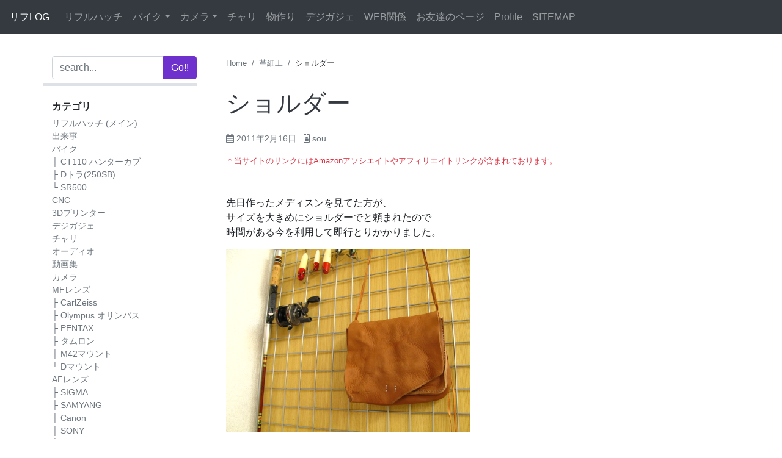

--- FILE ---
content_type: text/html; charset=UTF-8
request_url: https://blog.u-hg.com/archives/1195
body_size: 17814
content:
<!doctype html>
<html lang="ja">
<head>
    <meta charset="UTF-8">
    <meta name="viewport" content="width=device-width, initial-scale=1, shrink-to-fit=no">
    <meta name="mobile-web-app-capable" content="yes">
    <meta name="apple-mobile-web-app-capable" content="yes">
    <meta name="apple-mobile-web-app-title" content="リフLOG - 日々のLOG">
	<link rel="profile" href="http://gmpg.org/xfn/11">
    
    
	<title>ショルダー &#8211; リフLOG</title>
<meta name='robots' content='max-image-preview:large' />
<link rel='dns-prefetch' href='//ajax.googleapis.com' />
<link rel='dns-prefetch' href='//cdnjs.cloudflare.com' />
<link rel='dns-prefetch' href='//stats.wp.com' />
<link rel='dns-prefetch' href='//maxcdn.bootstrapcdn.com' />
<link rel='dns-prefetch' href='//www.googletagmanager.com' />
<link rel='dns-prefetch' href='//pagead2.googlesyndication.com' />
<link rel="alternate" type="application/rss+xml" title="リフLOG &raquo; フィード" href="https://blog.u-hg.com/feed" />
<link rel="alternate" type="application/rss+xml" title="リフLOG &raquo; コメントフィード" href="https://blog.u-hg.com/comments/feed" />
<link rel="alternate" type="application/rss+xml" title="リフLOG &raquo; ショルダー のコメントのフィード" href="https://blog.u-hg.com/archives/1195/feed" />
<link rel="alternate" title="oEmbed (JSON)" type="application/json+oembed" href="https://blog.u-hg.com/wp-json/oembed/1.0/embed?url=https%3A%2F%2Fblog.u-hg.com%2Farchives%2F1195" />
<link rel="alternate" title="oEmbed (XML)" type="text/xml+oembed" href="https://blog.u-hg.com/wp-json/oembed/1.0/embed?url=https%3A%2F%2Fblog.u-hg.com%2Farchives%2F1195&#038;format=xml" />
<style id='wp-img-auto-sizes-contain-inline-css' type='text/css'>
img:is([sizes=auto i],[sizes^="auto," i]){contain-intrinsic-size:3000px 1500px}
/*# sourceURL=wp-img-auto-sizes-contain-inline-css */
</style>
<style id='wp-emoji-styles-inline-css' type='text/css'>

	img.wp-smiley, img.emoji {
		display: inline !important;
		border: none !important;
		box-shadow: none !important;
		height: 1em !important;
		width: 1em !important;
		margin: 0 0.07em !important;
		vertical-align: -0.1em !important;
		background: none !important;
		padding: 0 !important;
	}
/*# sourceURL=wp-emoji-styles-inline-css */
</style>
<style id='wp-block-library-inline-css' type='text/css'>
:root{--wp-block-synced-color:#7a00df;--wp-block-synced-color--rgb:122,0,223;--wp-bound-block-color:var(--wp-block-synced-color);--wp-editor-canvas-background:#ddd;--wp-admin-theme-color:#007cba;--wp-admin-theme-color--rgb:0,124,186;--wp-admin-theme-color-darker-10:#006ba1;--wp-admin-theme-color-darker-10--rgb:0,107,160.5;--wp-admin-theme-color-darker-20:#005a87;--wp-admin-theme-color-darker-20--rgb:0,90,135;--wp-admin-border-width-focus:2px}@media (min-resolution:192dpi){:root{--wp-admin-border-width-focus:1.5px}}.wp-element-button{cursor:pointer}:root .has-very-light-gray-background-color{background-color:#eee}:root .has-very-dark-gray-background-color{background-color:#313131}:root .has-very-light-gray-color{color:#eee}:root .has-very-dark-gray-color{color:#313131}:root .has-vivid-green-cyan-to-vivid-cyan-blue-gradient-background{background:linear-gradient(135deg,#00d084,#0693e3)}:root .has-purple-crush-gradient-background{background:linear-gradient(135deg,#34e2e4,#4721fb 50%,#ab1dfe)}:root .has-hazy-dawn-gradient-background{background:linear-gradient(135deg,#faaca8,#dad0ec)}:root .has-subdued-olive-gradient-background{background:linear-gradient(135deg,#fafae1,#67a671)}:root .has-atomic-cream-gradient-background{background:linear-gradient(135deg,#fdd79a,#004a59)}:root .has-nightshade-gradient-background{background:linear-gradient(135deg,#330968,#31cdcf)}:root .has-midnight-gradient-background{background:linear-gradient(135deg,#020381,#2874fc)}:root{--wp--preset--font-size--normal:16px;--wp--preset--font-size--huge:42px}.has-regular-font-size{font-size:1em}.has-larger-font-size{font-size:2.625em}.has-normal-font-size{font-size:var(--wp--preset--font-size--normal)}.has-huge-font-size{font-size:var(--wp--preset--font-size--huge)}.has-text-align-center{text-align:center}.has-text-align-left{text-align:left}.has-text-align-right{text-align:right}.has-fit-text{white-space:nowrap!important}#end-resizable-editor-section{display:none}.aligncenter{clear:both}.items-justified-left{justify-content:flex-start}.items-justified-center{justify-content:center}.items-justified-right{justify-content:flex-end}.items-justified-space-between{justify-content:space-between}.screen-reader-text{border:0;clip-path:inset(50%);height:1px;margin:-1px;overflow:hidden;padding:0;position:absolute;width:1px;word-wrap:normal!important}.screen-reader-text:focus{background-color:#ddd;clip-path:none;color:#444;display:block;font-size:1em;height:auto;left:5px;line-height:normal;padding:15px 23px 14px;text-decoration:none;top:5px;width:auto;z-index:100000}html :where(.has-border-color){border-style:solid}html :where([style*=border-top-color]){border-top-style:solid}html :where([style*=border-right-color]){border-right-style:solid}html :where([style*=border-bottom-color]){border-bottom-style:solid}html :where([style*=border-left-color]){border-left-style:solid}html :where([style*=border-width]){border-style:solid}html :where([style*=border-top-width]){border-top-style:solid}html :where([style*=border-right-width]){border-right-style:solid}html :where([style*=border-bottom-width]){border-bottom-style:solid}html :where([style*=border-left-width]){border-left-style:solid}html :where(img[class*=wp-image-]){height:auto;max-width:100%}:where(figure){margin:0 0 1em}html :where(.is-position-sticky){--wp-admin--admin-bar--position-offset:var(--wp-admin--admin-bar--height,0px)}@media screen and (max-width:600px){html :where(.is-position-sticky){--wp-admin--admin-bar--position-offset:0px}}

/*# sourceURL=wp-block-library-inline-css */
</style><style id='global-styles-inline-css' type='text/css'>
:root{--wp--preset--aspect-ratio--square: 1;--wp--preset--aspect-ratio--4-3: 4/3;--wp--preset--aspect-ratio--3-4: 3/4;--wp--preset--aspect-ratio--3-2: 3/2;--wp--preset--aspect-ratio--2-3: 2/3;--wp--preset--aspect-ratio--16-9: 16/9;--wp--preset--aspect-ratio--9-16: 9/16;--wp--preset--color--black: #000000;--wp--preset--color--cyan-bluish-gray: #abb8c3;--wp--preset--color--white: #ffffff;--wp--preset--color--pale-pink: #f78da7;--wp--preset--color--vivid-red: #cf2e2e;--wp--preset--color--luminous-vivid-orange: #ff6900;--wp--preset--color--luminous-vivid-amber: #fcb900;--wp--preset--color--light-green-cyan: #7bdcb5;--wp--preset--color--vivid-green-cyan: #00d084;--wp--preset--color--pale-cyan-blue: #8ed1fc;--wp--preset--color--vivid-cyan-blue: #0693e3;--wp--preset--color--vivid-purple: #9b51e0;--wp--preset--gradient--vivid-cyan-blue-to-vivid-purple: linear-gradient(135deg,rgb(6,147,227) 0%,rgb(155,81,224) 100%);--wp--preset--gradient--light-green-cyan-to-vivid-green-cyan: linear-gradient(135deg,rgb(122,220,180) 0%,rgb(0,208,130) 100%);--wp--preset--gradient--luminous-vivid-amber-to-luminous-vivid-orange: linear-gradient(135deg,rgb(252,185,0) 0%,rgb(255,105,0) 100%);--wp--preset--gradient--luminous-vivid-orange-to-vivid-red: linear-gradient(135deg,rgb(255,105,0) 0%,rgb(207,46,46) 100%);--wp--preset--gradient--very-light-gray-to-cyan-bluish-gray: linear-gradient(135deg,rgb(238,238,238) 0%,rgb(169,184,195) 100%);--wp--preset--gradient--cool-to-warm-spectrum: linear-gradient(135deg,rgb(74,234,220) 0%,rgb(151,120,209) 20%,rgb(207,42,186) 40%,rgb(238,44,130) 60%,rgb(251,105,98) 80%,rgb(254,248,76) 100%);--wp--preset--gradient--blush-light-purple: linear-gradient(135deg,rgb(255,206,236) 0%,rgb(152,150,240) 100%);--wp--preset--gradient--blush-bordeaux: linear-gradient(135deg,rgb(254,205,165) 0%,rgb(254,45,45) 50%,rgb(107,0,62) 100%);--wp--preset--gradient--luminous-dusk: linear-gradient(135deg,rgb(255,203,112) 0%,rgb(199,81,192) 50%,rgb(65,88,208) 100%);--wp--preset--gradient--pale-ocean: linear-gradient(135deg,rgb(255,245,203) 0%,rgb(182,227,212) 50%,rgb(51,167,181) 100%);--wp--preset--gradient--electric-grass: linear-gradient(135deg,rgb(202,248,128) 0%,rgb(113,206,126) 100%);--wp--preset--gradient--midnight: linear-gradient(135deg,rgb(2,3,129) 0%,rgb(40,116,252) 100%);--wp--preset--font-size--small: 13px;--wp--preset--font-size--medium: 20px;--wp--preset--font-size--large: 36px;--wp--preset--font-size--x-large: 42px;--wp--preset--spacing--20: 0.44rem;--wp--preset--spacing--30: 0.67rem;--wp--preset--spacing--40: 1rem;--wp--preset--spacing--50: 1.5rem;--wp--preset--spacing--60: 2.25rem;--wp--preset--spacing--70: 3.38rem;--wp--preset--spacing--80: 5.06rem;--wp--preset--shadow--natural: 6px 6px 9px rgba(0, 0, 0, 0.2);--wp--preset--shadow--deep: 12px 12px 50px rgba(0, 0, 0, 0.4);--wp--preset--shadow--sharp: 6px 6px 0px rgba(0, 0, 0, 0.2);--wp--preset--shadow--outlined: 6px 6px 0px -3px rgb(255, 255, 255), 6px 6px rgb(0, 0, 0);--wp--preset--shadow--crisp: 6px 6px 0px rgb(0, 0, 0);}:where(.is-layout-flex){gap: 0.5em;}:where(.is-layout-grid){gap: 0.5em;}body .is-layout-flex{display: flex;}.is-layout-flex{flex-wrap: wrap;align-items: center;}.is-layout-flex > :is(*, div){margin: 0;}body .is-layout-grid{display: grid;}.is-layout-grid > :is(*, div){margin: 0;}:where(.wp-block-columns.is-layout-flex){gap: 2em;}:where(.wp-block-columns.is-layout-grid){gap: 2em;}:where(.wp-block-post-template.is-layout-flex){gap: 1.25em;}:where(.wp-block-post-template.is-layout-grid){gap: 1.25em;}.has-black-color{color: var(--wp--preset--color--black) !important;}.has-cyan-bluish-gray-color{color: var(--wp--preset--color--cyan-bluish-gray) !important;}.has-white-color{color: var(--wp--preset--color--white) !important;}.has-pale-pink-color{color: var(--wp--preset--color--pale-pink) !important;}.has-vivid-red-color{color: var(--wp--preset--color--vivid-red) !important;}.has-luminous-vivid-orange-color{color: var(--wp--preset--color--luminous-vivid-orange) !important;}.has-luminous-vivid-amber-color{color: var(--wp--preset--color--luminous-vivid-amber) !important;}.has-light-green-cyan-color{color: var(--wp--preset--color--light-green-cyan) !important;}.has-vivid-green-cyan-color{color: var(--wp--preset--color--vivid-green-cyan) !important;}.has-pale-cyan-blue-color{color: var(--wp--preset--color--pale-cyan-blue) !important;}.has-vivid-cyan-blue-color{color: var(--wp--preset--color--vivid-cyan-blue) !important;}.has-vivid-purple-color{color: var(--wp--preset--color--vivid-purple) !important;}.has-black-background-color{background-color: var(--wp--preset--color--black) !important;}.has-cyan-bluish-gray-background-color{background-color: var(--wp--preset--color--cyan-bluish-gray) !important;}.has-white-background-color{background-color: var(--wp--preset--color--white) !important;}.has-pale-pink-background-color{background-color: var(--wp--preset--color--pale-pink) !important;}.has-vivid-red-background-color{background-color: var(--wp--preset--color--vivid-red) !important;}.has-luminous-vivid-orange-background-color{background-color: var(--wp--preset--color--luminous-vivid-orange) !important;}.has-luminous-vivid-amber-background-color{background-color: var(--wp--preset--color--luminous-vivid-amber) !important;}.has-light-green-cyan-background-color{background-color: var(--wp--preset--color--light-green-cyan) !important;}.has-vivid-green-cyan-background-color{background-color: var(--wp--preset--color--vivid-green-cyan) !important;}.has-pale-cyan-blue-background-color{background-color: var(--wp--preset--color--pale-cyan-blue) !important;}.has-vivid-cyan-blue-background-color{background-color: var(--wp--preset--color--vivid-cyan-blue) !important;}.has-vivid-purple-background-color{background-color: var(--wp--preset--color--vivid-purple) !important;}.has-black-border-color{border-color: var(--wp--preset--color--black) !important;}.has-cyan-bluish-gray-border-color{border-color: var(--wp--preset--color--cyan-bluish-gray) !important;}.has-white-border-color{border-color: var(--wp--preset--color--white) !important;}.has-pale-pink-border-color{border-color: var(--wp--preset--color--pale-pink) !important;}.has-vivid-red-border-color{border-color: var(--wp--preset--color--vivid-red) !important;}.has-luminous-vivid-orange-border-color{border-color: var(--wp--preset--color--luminous-vivid-orange) !important;}.has-luminous-vivid-amber-border-color{border-color: var(--wp--preset--color--luminous-vivid-amber) !important;}.has-light-green-cyan-border-color{border-color: var(--wp--preset--color--light-green-cyan) !important;}.has-vivid-green-cyan-border-color{border-color: var(--wp--preset--color--vivid-green-cyan) !important;}.has-pale-cyan-blue-border-color{border-color: var(--wp--preset--color--pale-cyan-blue) !important;}.has-vivid-cyan-blue-border-color{border-color: var(--wp--preset--color--vivid-cyan-blue) !important;}.has-vivid-purple-border-color{border-color: var(--wp--preset--color--vivid-purple) !important;}.has-vivid-cyan-blue-to-vivid-purple-gradient-background{background: var(--wp--preset--gradient--vivid-cyan-blue-to-vivid-purple) !important;}.has-light-green-cyan-to-vivid-green-cyan-gradient-background{background: var(--wp--preset--gradient--light-green-cyan-to-vivid-green-cyan) !important;}.has-luminous-vivid-amber-to-luminous-vivid-orange-gradient-background{background: var(--wp--preset--gradient--luminous-vivid-amber-to-luminous-vivid-orange) !important;}.has-luminous-vivid-orange-to-vivid-red-gradient-background{background: var(--wp--preset--gradient--luminous-vivid-orange-to-vivid-red) !important;}.has-very-light-gray-to-cyan-bluish-gray-gradient-background{background: var(--wp--preset--gradient--very-light-gray-to-cyan-bluish-gray) !important;}.has-cool-to-warm-spectrum-gradient-background{background: var(--wp--preset--gradient--cool-to-warm-spectrum) !important;}.has-blush-light-purple-gradient-background{background: var(--wp--preset--gradient--blush-light-purple) !important;}.has-blush-bordeaux-gradient-background{background: var(--wp--preset--gradient--blush-bordeaux) !important;}.has-luminous-dusk-gradient-background{background: var(--wp--preset--gradient--luminous-dusk) !important;}.has-pale-ocean-gradient-background{background: var(--wp--preset--gradient--pale-ocean) !important;}.has-electric-grass-gradient-background{background: var(--wp--preset--gradient--electric-grass) !important;}.has-midnight-gradient-background{background: var(--wp--preset--gradient--midnight) !important;}.has-small-font-size{font-size: var(--wp--preset--font-size--small) !important;}.has-medium-font-size{font-size: var(--wp--preset--font-size--medium) !important;}.has-large-font-size{font-size: var(--wp--preset--font-size--large) !important;}.has-x-large-font-size{font-size: var(--wp--preset--font-size--x-large) !important;}
/*# sourceURL=global-styles-inline-css */
</style>

<style id='classic-theme-styles-inline-css' type='text/css'>
/*! This file is auto-generated */
.wp-block-button__link{color:#fff;background-color:#32373c;border-radius:9999px;box-shadow:none;text-decoration:none;padding:calc(.667em + 2px) calc(1.333em + 2px);font-size:1.125em}.wp-block-file__button{background:#32373c;color:#fff;text-decoration:none}
/*# sourceURL=/wp-includes/css/classic-themes.min.css */
</style>
<link rel='stylesheet' id='toc-screen-css' href='https://blog.u-hg.com/wp-content/plugins/table-of-contents-plus/screen.min.css?ver=2411.1' type='text/css' media='all' />
<link rel='stylesheet' id='RHstrapstyle-css' href='https://blog.u-hg.com/wp-content/themes/RHstrap/css/theme.css?ver=1.7.9' type='text/css' media='all' />
<link rel='stylesheet' id='font-awesome-css' href='//maxcdn.bootstrapcdn.com/font-awesome/4.7.0/css/font-awesome.min.css?ver=1.0.0' type='text/css' media='all' />
<script type="text/javascript" src="//ajax.googleapis.com/ajax/libs/jquery/2.1.4/jquery.min.js" id="jquery-js"></script>
<script>window.jQuery || document.write('<script src="https://blog.u-hg.com/wp-includes/js/jquery/jquery.js"><\/script>')</script><script type="text/javascript" src="//cdnjs.cloudflare.com/ajax/libs/jquery-migrate/1.2.1/jquery-migrate.min.js" id="migrate-cdn-js"></script>
<script>window.jQuery.migrateWarnings || document.write('<script src="https://blog.u-hg.com/wp-content/themes/RHstrap/library/jquery-migrate.min.js"><\/script>')</script><link rel="https://api.w.org/" href="https://blog.u-hg.com/wp-json/" /><link rel="alternate" title="JSON" type="application/json" href="https://blog.u-hg.com/wp-json/wp/v2/posts/1195" /><link rel="EditURI" type="application/rsd+xml" title="RSD" href="https://blog.u-hg.com/xmlrpc.php?rsd" />
<meta name="generator" content="WordPress 6.9" />
<link rel="canonical" href="https://blog.u-hg.com/archives/1195" />
<link rel='shortlink' href='https://blog.u-hg.com/?p=1195' />
<meta name="generator" content="Site Kit by Google 1.171.0" />	<style>img#wpstats{display:none}</style>
		<link rel="pingback" href="https://blog.u-hg.com/xmlrpc.php">
<!-- Site Kit が追加した Google AdSense メタタグ -->
<meta name="google-adsense-platform-account" content="ca-host-pub-2644536267352236">
<meta name="google-adsense-platform-domain" content="sitekit.withgoogle.com">
<!-- Site Kit が追加した End Google AdSense メタタグ -->

<!-- Google AdSense スニペット (Site Kit が追加) -->
<script type="text/javascript" async="async" src="https://pagead2.googlesyndication.com/pagead/js/adsbygoogle.js?client=ca-pub-7249688997873386&amp;host=ca-host-pub-2644536267352236" crossorigin="anonymous"></script>

<!-- (ここまで) Google AdSense スニペット (Site Kit が追加) -->

<!-- Jetpack Open Graph Tags -->
<meta property="og:type" content="article" />
<meta property="og:title" content="ショルダー" />
<meta property="og:url" content="https://blog.u-hg.com/archives/1195" />
<meta property="og:description" content="先日作ったメディスンを見てた方が、 サイズを大きめにショルダーでと頼まれたので 時間がある今を利用して即行とり&hellip;" />
<meta property="article:published_time" content="2011-02-16T08:38:56+00:00" />
<meta property="article:modified_time" content="2011-02-16T08:38:56+00:00" />
<meta property="og:site_name" content="リフLOG" />
<meta property="og:image" content="https://blog.u-hg.com/wp-content/uploads/2014/03/1297877448.jpg" />
<meta property="og:image:width" content="400" />
<meta property="og:image:height" content="300" />
<meta property="og:image:alt" content="" />
<meta property="og:locale" content="ja_JP" />
<meta name="twitter:site" content="@rifflehatch" />
<meta name="twitter:text:title" content="ショルダー" />
<meta name="twitter:image" content="https://blog.u-hg.com/wp-content/uploads/2014/03/1297877448.jpg?w=640" />
<meta name="twitter:card" content="summary_large_image" />

<!-- End Jetpack Open Graph Tags -->
<link rel="icon" href="https://blog.u-hg.com/wp-content/uploads/2018/06/cropped-log-32x32.gif" sizes="32x32" />
<link rel="icon" href="https://blog.u-hg.com/wp-content/uploads/2018/06/cropped-log-192x192.gif" sizes="192x192" />
<link rel="apple-touch-icon" href="https://blog.u-hg.com/wp-content/uploads/2018/06/cropped-log-180x180.gif" />
<meta name="msapplication-TileImage" content="https://blog.u-hg.com/wp-content/uploads/2018/06/cropped-log-270x270.gif" />
		<style type="text/css" id="wp-custom-css">
			.btn.btn-amazon{
  color: #fff;
  background: #007bff;
}
.btn.btn-amazon:hover{
	opacity: .8;
}
.btn.btn-amazon::before {
  content: '-Amazonで見る-';
  display: block;
  font-style: italic;
}		</style>
		    
    <link rel="amphtml" href="https://blog.u-hg.com/archives/1195?amp=1">    
    <script async src="//pagead2.googlesyndication.com/pagead/js/adsbygoogle.js"></script>
    <script>
        (adsbygoogle = window.adsbygoogle || []).push({
            google_ad_client: "ca-pub-7249688997873386",
            enable_page_level_ads: true
        });
    </script>
<!-- Google tag (gtag.js) -->
<script async src="https://www.googletagmanager.com/gtag/js?id=G-VDXZQ5HXLE"></script>
<script>
  window.dataLayer = window.dataLayer || [];
  function gtag(){dataLayer.push(arguments);}
  gtag('js', new Date());

  gtag('config', 'G-VDXZQ5HXLE');
</script>
<link rel='stylesheet' id='jetpack-top-posts-widget-css' href='https://blog.u-hg.com/wp-content/plugins/jetpack/modules/widgets/top-posts/style.css?ver=20141013' type='text/css' media='all' />
</head>

<body class="wp-singular post-template-default single single-post postid-1195 single-format-standard wp-theme-RHstrap">
<div id="page" class="site">
    
    <!-- ******************* The Navbar Area ******************* -->
	<div id="wrapper-navbar" itemscope itemtype="http://schema.org/WebSite">
    
	<a class="skip-link screen-reader-text sr-only" href="#content">Skip to content</a>
        
        <nav class="navbar navbar-expand-md navbar-dark bg-dark flex-lg-row">

            <!-- Your site title as branding in the menu -->
            
                            
            <a class="navbar-brand ml-2 ml-lg-0" rel="home" href="https://blog.u-hg.com/" title="リフLOG" itemprop="url">
                リフLOG            </a>
                

                        <!-- end custom logo -->
            
            <!-- The WordPress Menu goes here -->
            <div class="navbar-nav-scroll"><ul id="main-menu" class="navbar-nav bd-navbar-nav flex-row"><li itemscope="itemscope" itemtype="https://www.schema.org/SiteNavigationElement" id="menu-item-4562" class="menu-item menu-item-type-custom menu-item-object-custom menu-item-4562 nav-item"><a title="リフルハッチ" href="https://www.u-hg.com/" class="nav-link">リフルハッチ</a></li>
<li itemscope="itemscope" itemtype="https://www.schema.org/SiteNavigationElement" id="menu-item-78694" class="menu-item menu-item-type-taxonomy menu-item-object-category menu-item-has-children dropdown menu-item-78694 nav-item"><a title="バイク" href="#" data-toggle="dropdown" aria-haspopup="true" aria-expanded="false" class="dropdown-toggle nav-link" id="menu-item-dropdown-78694">バイク</a>
<ul class="dropdown-menu" aria-labelledby="menu-item-dropdown-78694" role="menu">
	<li itemscope="itemscope" itemtype="https://www.schema.org/SiteNavigationElement" id="menu-item-81075" class="menu-item menu-item-type-taxonomy menu-item-object-category menu-item-81075 nav-item"><a title="SR500" href="https://blog.u-hg.com/archives/category/motorcycle/sr500" class="dropdown-item">SR500</a></li>
	<li itemscope="itemscope" itemtype="https://www.schema.org/SiteNavigationElement" id="menu-item-82089" class="menu-item menu-item-type-taxonomy menu-item-object-category menu-item-82089 nav-item"><a title="Dトラ(250SB)" href="https://blog.u-hg.com/archives/category/motorcycle/klx_250sb" class="dropdown-item">Dトラ(250SB)</a></li>
	<li itemscope="itemscope" itemtype="https://www.schema.org/SiteNavigationElement" id="menu-item-84125" class="menu-item menu-item-type-taxonomy menu-item-object-category menu-item-84125 nav-item"><a title="CT110 ハンターカブ" href="https://blog.u-hg.com/archives/category/motorcycle/honda_ct110" class="dropdown-item">CT110 ハンターカブ</a></li>
</ul>
</li>
<li itemscope="itemscope" itemtype="https://www.schema.org/SiteNavigationElement" id="menu-item-78693" class="menu-item menu-item-type-taxonomy menu-item-object-category menu-item-has-children dropdown menu-item-78693 nav-item"><a title="カメラ" href="#" data-toggle="dropdown" aria-haspopup="true" aria-expanded="false" class="dropdown-toggle nav-link" id="menu-item-dropdown-78693">カメラ</a>
<ul class="dropdown-menu" aria-labelledby="menu-item-dropdown-78693" role="menu">
	<li itemscope="itemscope" itemtype="https://www.schema.org/SiteNavigationElement" id="menu-item-81059" class="menu-item menu-item-type-taxonomy menu-item-object-category menu-item-81059 nav-item"><a title="MFレンズ" href="https://blog.u-hg.com/archives/category/camera/manual-focus" class="dropdown-item">MFレンズ</a></li>
	<li itemscope="itemscope" itemtype="https://www.schema.org/SiteNavigationElement" id="menu-item-81077" class="menu-item menu-item-type-taxonomy menu-item-object-category menu-item-81077 nav-item"><a title="AFレンズ" href="https://blog.u-hg.com/archives/category/camera/auto-focus" class="dropdown-item">AFレンズ</a></li>
</ul>
</li>
<li itemscope="itemscope" itemtype="https://www.schema.org/SiteNavigationElement" id="menu-item-80984" class="menu-item menu-item-type-taxonomy menu-item-object-category menu-item-80984 nav-item"><a title="チャリ" href="https://blog.u-hg.com/archives/category/bicycle" class="nav-link">チャリ</a></li>
<li itemscope="itemscope" itemtype="https://www.schema.org/SiteNavigationElement" id="menu-item-4641" class="menu-item menu-item-type-custom menu-item-object-custom menu-item-4641 nav-item"><a title="物作り" href="https://www.u-hg.com/category/fab/" class="nav-link">物作り</a></li>
<li itemscope="itemscope" itemtype="https://www.schema.org/SiteNavigationElement" id="menu-item-78695" class="menu-item menu-item-type-taxonomy menu-item-object-category menu-item-78695 nav-item"><a title="デジガジェ" href="https://blog.u-hg.com/archives/category/dejigajye" class="nav-link">デジガジェ</a></li>
<li itemscope="itemscope" itemtype="https://www.schema.org/SiteNavigationElement" id="menu-item-78692" class="menu-item menu-item-type-custom menu-item-object-custom menu-item-78692 nav-item"><a title="WEB関係" href="https://wpcoding.net/" class="nav-link">WEB関係</a></li>
<li itemscope="itemscope" itemtype="https://www.schema.org/SiteNavigationElement" id="menu-item-78691" class="menu-item menu-item-type-post_type menu-item-object-page menu-item-78691 nav-item"><a title="お友達のページ" href="https://blog.u-hg.com/friendpage" class="nav-link">お友達のページ</a></li>
<li itemscope="itemscope" itemtype="https://www.schema.org/SiteNavigationElement" id="menu-item-78690" class="menu-item menu-item-type-post_type menu-item-object-page menu-item-78690 nav-item"><a title="Profile" href="https://blog.u-hg.com/profile" class="nav-link">Profile</a></li>
<li itemscope="itemscope" itemtype="https://www.schema.org/SiteNavigationElement" id="menu-item-4664" class="menu-item menu-item-type-post_type menu-item-object-page menu-item-4664 nav-item"><a title="SITEMAP" href="https://blog.u-hg.com/page_id42" class="nav-link">SITEMAP</a></li>
</ul></div>            
        </nav><!-- .site-navigation -->
    </div><!-- #wrapper-navbar end -->

        


<div class="wrapper pb-0" id="index-wrapper">
	<div class="container" id="content" tabindex="-1">
		<main id="main" class="site-main">
            
            <div class="row">

            
<aside id="secondary" class="sidebar col-12 col-lg-3 widget-area pr-lg-5" role="complementary">
    
    <div id="sdrow" class="row d-block sdrow">
        
        <div class="col-12 sticky-top d-flex side-search py-lg-0 pr-lg-0">
            <button class="btn btn-secondary d-lg-none" type="button" id="navbarTogglebt" aria-expanded="false" data-target="#navbarToggleExternalContent">
            <i class="fa fa-bars"></i>
            </button>
            <form class="w-100" method="get" action="https://blog.u-hg.com/googlesearch-box" id="cse-search-box">
    <input name="cx" value="partner-pub-7249688997873386:5750108157" type="hidden">
    <input name="cof" value="FORID:10" type="hidden">
    <input name="ie" value="UTF-8" type="hidden">
	<div class="input-group">
		<input class="field form-control" id="s" name="q" type="text"
			placeholder="search..." value="">
		<span class="input-group-append">
			<input class="submit btn btn-primary" id="searchsubmit" name="sa" type="submit"
			value="Go!!">
	</span>
	</div>
</form>        </div>
        
        <div class="d-lg-block side-content" id="navbarToggleExternalContent">
            <section id="nav_menu-5" class="col-12 widget widget_nav_menu"><p class="widget-title">カテゴリ</p><div class="menu-%e3%82%b5%e3%82%a4%e3%83%89%e3%82%ab%e3%83%86%e3%82%b4%e3%83%aa-container"><ul id="menu-%e3%82%b5%e3%82%a4%e3%83%89%e3%82%ab%e3%83%86%e3%82%b4%e3%83%aa" class="menu"><li id="menu-item-4558" class="menu-item menu-item-type-custom menu-item-object-custom menu-item-4558"><a href="https://www.u-hg.com/">リフルハッチ (メイン)</a></li>
<li id="menu-item-4544" class="menu-item menu-item-type-taxonomy menu-item-object-category menu-item-4544"><a href="https://blog.u-hg.com/archives/category/dekigoto">出来事</a></li>
<li id="menu-item-5507" class="menu-item menu-item-type-taxonomy menu-item-object-category menu-item-has-children menu-item-5507"><a href="https://blog.u-hg.com/archives/category/motorcycle">バイク</a>
<ul class="sub-menu">
	<li id="menu-item-84126" class="menu-item menu-item-type-taxonomy menu-item-object-category menu-item-84126"><a href="https://blog.u-hg.com/archives/category/motorcycle/honda_ct110">├ CT110 ハンターカブ</a></li>
	<li id="menu-item-82090" class="menu-item menu-item-type-taxonomy menu-item-object-category menu-item-82090"><a href="https://blog.u-hg.com/archives/category/motorcycle/klx_250sb">├ Dトラ(250SB)</a></li>
	<li id="menu-item-80847" class="menu-item menu-item-type-taxonomy menu-item-object-category menu-item-80847"><a href="https://blog.u-hg.com/archives/category/motorcycle/sr500">└ SR500</a></li>
</ul>
</li>
<li id="menu-item-81655" class="menu-item menu-item-type-taxonomy menu-item-object-category menu-item-81655"><a href="https://blog.u-hg.com/archives/category/dekigoto/cnc">CNC</a></li>
<li id="menu-item-7187" class="menu-item menu-item-type-taxonomy menu-item-object-category menu-item-7187"><a href="https://blog.u-hg.com/archives/category/dekigoto/3dprinter">3Dプリンター</a></li>
<li id="menu-item-5578" class="menu-item menu-item-type-taxonomy menu-item-object-category menu-item-5578"><a href="https://blog.u-hg.com/archives/category/dejigajye">デジガジェ</a></li>
<li id="menu-item-5505" class="menu-item menu-item-type-taxonomy menu-item-object-category menu-item-5505"><a href="https://blog.u-hg.com/archives/category/bicycle">チャリ</a></li>
<li id="menu-item-5704" class="menu-item menu-item-type-taxonomy menu-item-object-category menu-item-5704"><a href="https://blog.u-hg.com/archives/category/dekigoto/audio">オーディオ</a></li>
<li id="menu-item-4659" class="menu-item menu-item-type-taxonomy menu-item-object-category menu-item-4659"><a href="https://blog.u-hg.com/archives/category/movie">動画集</a></li>
<li id="menu-item-78682" class="menu-item menu-item-type-taxonomy menu-item-object-category menu-item-78682"><a href="https://blog.u-hg.com/archives/category/camera">カメラ</a></li>
<li id="menu-item-78681" class="menu-item menu-item-type-taxonomy menu-item-object-category menu-item-has-children menu-item-78681"><a href="https://blog.u-hg.com/archives/category/camera/manual-focus">MFレンズ</a>
<ul class="sub-menu">
	<li id="menu-item-81648" class="menu-item menu-item-type-taxonomy menu-item-object-category menu-item-81648"><a href="https://blog.u-hg.com/archives/category/camera/manual-focus/carlzeiss">├ CarlZeiss</a></li>
	<li id="menu-item-81649" class="menu-item menu-item-type-taxonomy menu-item-object-category menu-item-81649"><a href="https://blog.u-hg.com/archives/category/camera/manual-focus/olympus">├ Olympus オリンパス</a></li>
	<li id="menu-item-81652" class="menu-item menu-item-type-taxonomy menu-item-object-category menu-item-81652"><a href="https://blog.u-hg.com/archives/category/camera/manual-focus/pentax">├ PENTAX</a></li>
	<li id="menu-item-81653" class="menu-item menu-item-type-taxonomy menu-item-object-category menu-item-81653"><a href="https://blog.u-hg.com/archives/category/camera/manual-focus/tamron">├ タムロン</a></li>
	<li id="menu-item-81651" class="menu-item menu-item-type-taxonomy menu-item-object-category menu-item-81651"><a href="https://blog.u-hg.com/archives/category/camera/manual-focus/m42mount">├ M42マウント</a></li>
	<li id="menu-item-81650" class="menu-item menu-item-type-taxonomy menu-item-object-category menu-item-81650"><a href="https://blog.u-hg.com/archives/category/camera/manual-focus/d-mount">└ Dマウント</a></li>
</ul>
</li>
<li id="menu-item-78680" class="menu-item menu-item-type-taxonomy menu-item-object-category menu-item-has-children menu-item-78680"><a href="https://blog.u-hg.com/archives/category/camera/auto-focus">AFレンズ</a>
<ul class="sub-menu">
	<li id="menu-item-81068" class="menu-item menu-item-type-taxonomy menu-item-object-category menu-item-81068"><a href="https://blog.u-hg.com/archives/category/camera/auto-focus/sigma">├ SIGMA</a></li>
	<li id="menu-item-81470" class="menu-item menu-item-type-taxonomy menu-item-object-category menu-item-81470"><a href="https://blog.u-hg.com/archives/category/camera/auto-focus/samyang">├ SAMYANG</a></li>
	<li id="menu-item-81066" class="menu-item menu-item-type-taxonomy menu-item-object-category menu-item-81066"><a href="https://blog.u-hg.com/archives/category/camera/auto-focus/canon">├ Canon</a></li>
	<li id="menu-item-81069" class="menu-item menu-item-type-taxonomy menu-item-object-category menu-item-81069"><a href="https://blog.u-hg.com/archives/category/camera/auto-focus/sony">├ SONY</a></li>
	<li id="menu-item-81070" class="menu-item menu-item-type-taxonomy menu-item-object-category menu-item-81070"><a href="https://blog.u-hg.com/archives/category/camera/auto-focus/tamron-auto-focus">├ Tamron</a></li>
	<li id="menu-item-84302" class="menu-item menu-item-type-taxonomy menu-item-object-category menu-item-84302"><a href="https://blog.u-hg.com/archives/category/camera/auto-focus/om-system">├ OM-system</a></li>
	<li id="menu-item-81067" class="menu-item menu-item-type-taxonomy menu-item-object-category menu-item-81067"><a href="https://blog.u-hg.com/archives/category/camera/auto-focus/panasonic">└ Panasonic</a></li>
</ul>
</li>
<li id="menu-item-80846" class="menu-item menu-item-type-taxonomy menu-item-object-category menu-item-80846"><a href="https://blog.u-hg.com/archives/category/camera/sigma-mc-11">SIGMA MC-11</a></li>
<li id="menu-item-81654" class="menu-item menu-item-type-custom menu-item-object-custom menu-item-81654"><a href="https://blog.u-hg.com/archives/tag/metabones">Metabones EF-E</a></li>
</ul></div></section>        </div>
    </div>
    
</aside><!-- #secondary -->
<div class="col-12 col-lg-9 content-area order-2 pb-5" id="primary">
<article id="post-1195" class="single-art post-1195 post type-post status-publish format-standard hentry category-leathercraft">
    
    <nav class="breadcrumb-wrapper" aria-labe="breadcrumb"><ol class="breadcrumb small"><li class="breadcrumb-item"><a itemprop="item" href="https://blog.u-hg.com/">Home</a></li><li class="breadcrumb-item"><a href="https://blog.u-hg.com/archives/category/leathercraft">革細工</a></li><li class="breadcrumb-item active" aria-current="page">ショルダー</li></ol></nav><script type="application/ld+json">{"@context":"https://schema.org","@graph":[{"@context": "https://schema.org","@type":"BlogPosting","mainEntityOfPage":{"@type":"WebPage","@id":"https://blog.u-hg.com/archives/1195"},"headline": "ショルダー","description": "先日作ったメディスンを見てた方が、サイズを大きめにショルダーでと頼まれたので時間がある今を利用して即行とりかかりました。今回はフラップも深くして、ドット釦も隠したので前回とは少し違った感じ。何より端使いだから絶","image":{"@type":"ImageObject","url":"https://blog.u-hg.com/wp-content/uploads/2018/06/cropped-DSC00424.jpg","width":1920,"height":1080},"datePublished":"2011-02-16T17:38:56+09:00","dateModified":"2011-02-16T17:38:56+09:00","articleSection":"革細工","publisher":{"@type":"Organization","name":"リフLOG","logo":{"@type":"ImageObject","url":"https://blog.u-hg.com/wp-content/uploads/2018/06/cropped-log.gif"}},"author":{"@type":"Person","name":"sou","url":"https://plus.google.com/u/0/+tanakasou","image":{"@type":"ImageObject","url":"https://secure.gravatar.com/avatar/e0d38bea9518aef10967e4b251dda113100412cd7e28250010f762d20432d26a?s=96&r=g"}}},{"@context": "http://schema.org","@type": "BreadcrumbList","itemListElement":[{"@type": "ListItem","position": 1,"item":{"@id": "https://blog.u-hg.com","name": "Home"}},{"@type": "ListItem","position": 2,"item":{"@id": "https://blog.u-hg.com/archives/category/leathercraft","name": "革細工"}}]}]}</script>    
	<header class="entry-header mb-3">
		<h1 class="entry-title text-dark mb-4">ショルダー</h1>			<div class="entry-meta text-muted">
				<span class="posted-on mr-2"> <i class="d-none d-sm-inline-block fa fa-calendar mr-1"></i><a href="https://blog.u-hg.com/archives/1195" rel="bookmark"><time class="entry-date published updated" datetime="2011-02-16T17:38:56+09:00">2011年2月16日</time></a></span><span class="byline mr-2"> <i class="d-none d-sm-inline-block fa fa-id-badge mr-1"></i><span class="author vcard"><a class="url fn n" href="https://blog.u-hg.com/archives/author/sou-t">sou</a></span></span>			</div><!-- .entry-meta -->
			</header><!-- .entry-header -->
        <div class="widget mb-4 small text-danger">
       <p>＊当サイトのリンクにはAmazonアソシエイトやアフィリエイトリンクが含まれております。</p>
    </div>
    	<div class="entry-content single-content my-5">
		<p>先日作ったメディスンを見てた方が、<br />
サイズを大きめにショルダーでと頼まれたので<br />
時間がある今を利用して即行とりかかりました。</p>
<p><img fetchpriority="high" decoding="async" src="https://blog.u-hg.com/wp-content/uploads/2014/03/1297877448.jpg" width="400" height="300" /><br />
<span id="more-1195"></span></p>
<p>今回はフラップも深くして、<br />
ドット釦も隠したので前回とは少し違った感じ。</p>
<p>何より端使いだから絶対同じ物にならない。<br />
てか、ココのところクラフト漬けでやや疲れ気味・・・。</p>
<p>メディスン作った時に切った指の傷が開きまくって<br />
気を使いながらだから余計か(汗)</p>
<p>血は付けてないから大丈夫だよｗ</p>
<p>生々しいけど。</p>
<p>ちなみにメディスンは↓でほぼ完成</p>
<p><img decoding="async" src="https://blog.u-hg.com/wp-content/uploads/2014/03/1297877799.jpg" width="400" height="300" /></p>
<p>気持ち荒く仕上げたコバを<br />
もっと荒らそうかと思ったんだけど<br />
本人がとりあえずコレで良いって言うから渡しちゃった。<br />
後は、持ち主なりのエイジングが入って完成ですね。<br />
変化後早く見たし!!</p>
	</div><!-- .entry-content -->

	<footer class="entry-footer text-muted">
		<span class="cat-links d-inline-block"><i class="fa fa-thumb-tack mr-1"></i><a href="https://blog.u-hg.com/archives/category/leathercraft" rel="category tag">革細工</a></span>	</footer><!-- .entry-footer -->
</article><!-- #post-1195 -->
   <div id="sns-1195" class="widget widget_social my-4">
        <ul class="row list-unstyled mb-0">
            
            <li class="col-auto">
                <a href="#" class="twitter-share-button" data-count="none" rel="nofollow">Tweet</a>
            </li>
            
            <li class="col-auto">
            <a href="#" class="hatena-bookmark-button" data-hatena-bookmark-layout="standard-balloon" rel="nofollow"><img src="https://b.st-hatena.com/images/entry-button/button-only@2x.png" width="20" height="20" style="border: none;" alt="hatena"/></a>
            </li>
            
            <li class="col-auto">
                <iframe src="https://www.facebook.com/plugins/like.php?href=https://blog.u-hg.com/archives/1195&width=163&layout=button_count&action=like&show_faces=false&share=true&height=46&appId=687284301372446" width="163" height="46" style="border:none;overflow:hidden" scrolling="no" frameborder="0" allowTransparency="true"></iframe>
            </li>
            
            <script>
                !function(d,s,id){var js,fjs=d.getElementsByTagName(s)[0],p=/^http:/.test(d.location)?'http':'https';if(!d.getElementById(id)){js=d.createElement(s);js.id=id;js.async=true;js.src=p+'://platform.twitter.com/widgets.js';fjs.parentNode.insertBefore(js,fjs);}}(document, 'script', 'twitter-wjs');
            </script>
            <script type="text/javascript" async src="//b.st-hatena.com/js/bookmark_button.js"></script>
       </ul>
</div><section id="top-posts-4" class="mt-5 pt-5 border-top widget widget_top-posts"><p class="widget-title">人気のページ</p><ul class='widgets-list-layout no-grav'>
<li><a href="https://blog.u-hg.com/archives/79425" title="NEX-7とNEX-6とα6000を比較する" class="bump-view" data-bump-view="tp"><img loading="lazy" width="100" height="100" src="https://i0.wp.com/blog.u-hg.com/wp-content/uploads/2019/03/DSC02442.jpg?resize=100%2C100&#038;ssl=1" srcset="https://i0.wp.com/blog.u-hg.com/wp-content/uploads/2019/03/DSC02442.jpg?resize=100%2C100&amp;ssl=1 1x, https://i0.wp.com/blog.u-hg.com/wp-content/uploads/2019/03/DSC02442.jpg?resize=150%2C150&amp;ssl=1 1.5x, https://i0.wp.com/blog.u-hg.com/wp-content/uploads/2019/03/DSC02442.jpg?resize=200%2C200&amp;ssl=1 2x, https://i0.wp.com/blog.u-hg.com/wp-content/uploads/2019/03/DSC02442.jpg?resize=300%2C300&amp;ssl=1 3x, https://i0.wp.com/blog.u-hg.com/wp-content/uploads/2019/03/DSC02442.jpg?resize=400%2C400&amp;ssl=1 4x" alt="NEX-7とNEX-6とα6000を比較する" data-pin-nopin="true" class="widgets-list-layout-blavatar" /></a><div class="widgets-list-layout-links">
								<a href="https://blog.u-hg.com/archives/79425" title="NEX-7とNEX-6とα6000を比較する" class="bump-view" data-bump-view="tp">NEX-7とNEX-6とα6000を比較する</a>
							</div>
							</li><li><a href="https://blog.u-hg.com/archives/83649" title="高コスパプロジェクター Toptro X6 の購入レビュー" class="bump-view" data-bump-view="tp"><img loading="lazy" width="100" height="100" src="https://i0.wp.com/blog.u-hg.com/wp-content/uploads/2024/04/NAA05335.jpg?resize=100%2C100&#038;ssl=1" srcset="https://i0.wp.com/blog.u-hg.com/wp-content/uploads/2024/04/NAA05335.jpg?resize=100%2C100&amp;ssl=1 1x, https://i0.wp.com/blog.u-hg.com/wp-content/uploads/2024/04/NAA05335.jpg?resize=150%2C150&amp;ssl=1 1.5x, https://i0.wp.com/blog.u-hg.com/wp-content/uploads/2024/04/NAA05335.jpg?resize=200%2C200&amp;ssl=1 2x, https://i0.wp.com/blog.u-hg.com/wp-content/uploads/2024/04/NAA05335.jpg?resize=300%2C300&amp;ssl=1 3x, https://i0.wp.com/blog.u-hg.com/wp-content/uploads/2024/04/NAA05335.jpg?resize=400%2C400&amp;ssl=1 4x" alt="高コスパプロジェクター Toptro X6 の購入レビュー" data-pin-nopin="true" class="widgets-list-layout-blavatar" /></a><div class="widgets-list-layout-links">
								<a href="https://blog.u-hg.com/archives/83649" title="高コスパプロジェクター Toptro X6 の購入レビュー" class="bump-view" data-bump-view="tp">高コスパプロジェクター Toptro X6 の購入レビュー</a>
							</div>
							</li><li><a href="https://blog.u-hg.com/archives/80603" title="プロクソン フライスマシンをCNC化する その１" class="bump-view" data-bump-view="tp"><img loading="lazy" width="100" height="100" src="https://i0.wp.com/blog.u-hg.com/wp-content/uploads/2021/09/PXL_20210904_071710383.jpg?resize=100%2C100&#038;ssl=1" srcset="https://i0.wp.com/blog.u-hg.com/wp-content/uploads/2021/09/PXL_20210904_071710383.jpg?resize=100%2C100&amp;ssl=1 1x, https://i0.wp.com/blog.u-hg.com/wp-content/uploads/2021/09/PXL_20210904_071710383.jpg?resize=150%2C150&amp;ssl=1 1.5x, https://i0.wp.com/blog.u-hg.com/wp-content/uploads/2021/09/PXL_20210904_071710383.jpg?resize=200%2C200&amp;ssl=1 2x, https://i0.wp.com/blog.u-hg.com/wp-content/uploads/2021/09/PXL_20210904_071710383.jpg?resize=300%2C300&amp;ssl=1 3x, https://i0.wp.com/blog.u-hg.com/wp-content/uploads/2021/09/PXL_20210904_071710383.jpg?resize=400%2C400&amp;ssl=1 4x" alt="プロクソン フライスマシンをCNC化する その１" data-pin-nopin="true" class="widgets-list-layout-blavatar" /></a><div class="widgets-list-layout-links">
								<a href="https://blog.u-hg.com/archives/80603" title="プロクソン フライスマシンをCNC化する その１" class="bump-view" data-bump-view="tp">プロクソン フライスマシンをCNC化する その１</a>
							</div>
							</li><li><a href="https://blog.u-hg.com/archives/76800" title="Zuiko Auto-t 300ｍｍ f4.5 GET!!" class="bump-view" data-bump-view="tp"><img loading="lazy" width="100" height="100" src="https://i0.wp.com/blog.u-hg.com/wp-content/uploads/2018/02/DSC07157.jpg?resize=100%2C100&#038;ssl=1" srcset="https://i0.wp.com/blog.u-hg.com/wp-content/uploads/2018/02/DSC07157.jpg?resize=100%2C100&amp;ssl=1 1x, https://i0.wp.com/blog.u-hg.com/wp-content/uploads/2018/02/DSC07157.jpg?resize=150%2C150&amp;ssl=1 1.5x, https://i0.wp.com/blog.u-hg.com/wp-content/uploads/2018/02/DSC07157.jpg?resize=200%2C200&amp;ssl=1 2x, https://i0.wp.com/blog.u-hg.com/wp-content/uploads/2018/02/DSC07157.jpg?resize=300%2C300&amp;ssl=1 3x, https://i0.wp.com/blog.u-hg.com/wp-content/uploads/2018/02/DSC07157.jpg?resize=400%2C400&amp;ssl=1 4x" alt="Zuiko Auto-t 300ｍｍ f4.5 GET!!" data-pin-nopin="true" class="widgets-list-layout-blavatar" /></a><div class="widgets-list-layout-links">
								<a href="https://blog.u-hg.com/archives/76800" title="Zuiko Auto-t 300ｍｍ f4.5 GET!!" class="bump-view" data-bump-view="tp">Zuiko Auto-t 300ｍｍ f4.5 GET!!</a>
							</div>
							</li><li><a href="https://blog.u-hg.com/archives/80943" title="A7Rii + SIGMA MC-11 + SIGMA 24-105mm F4 DG OS HSM" class="bump-view" data-bump-view="tp"><img loading="lazy" width="100" height="100" src="https://i0.wp.com/blog.u-hg.com/wp-content/uploads/2022/02/DSC08991.jpg?resize=100%2C100&#038;ssl=1" srcset="https://i0.wp.com/blog.u-hg.com/wp-content/uploads/2022/02/DSC08991.jpg?resize=100%2C100&amp;ssl=1 1x, https://i0.wp.com/blog.u-hg.com/wp-content/uploads/2022/02/DSC08991.jpg?resize=150%2C150&amp;ssl=1 1.5x, https://i0.wp.com/blog.u-hg.com/wp-content/uploads/2022/02/DSC08991.jpg?resize=200%2C200&amp;ssl=1 2x, https://i0.wp.com/blog.u-hg.com/wp-content/uploads/2022/02/DSC08991.jpg?resize=300%2C300&amp;ssl=1 3x, https://i0.wp.com/blog.u-hg.com/wp-content/uploads/2022/02/DSC08991.jpg?resize=400%2C400&amp;ssl=1 4x" alt="A7Rii + SIGMA MC-11 + SIGMA 24-105mm F4 DG OS HSM" data-pin-nopin="true" class="widgets-list-layout-blavatar" /></a><div class="widgets-list-layout-links">
								<a href="https://blog.u-hg.com/archives/80943" title="A7Rii + SIGMA MC-11 + SIGMA 24-105mm F4 DG OS HSM" class="bump-view" data-bump-view="tp">A7Rii + SIGMA MC-11 + SIGMA 24-105mm F4 DG OS HSM</a>
							</div>
							</li></ul>
</section><section id="yarpp_widget-2" class="mt-5 pt-5 border-top widget widget_yarpp_widget"><div class='yarpp yarpp-related yarpp-related-widget yarpp-template-yarpp-template-thumbnail'>
<p class="widget-title">Related Photos</p>
    
<style>
    .Related-ul{overflow-x: auto;-webkit-overflow-scrolling: touch;}
    .Related-li{max-width: 150px;}
</style>
<ul class="row flex-nowrap list-unstyled Related-ul mb-0">
	    
    <li class="col-auto Related-li">
        <a href="https://blog.u-hg.com/archives/1285" rel="bookmark" title="ショルダー">
            <img src="https://blog.u-hg.com/wp-content/themes/RHstrap/css/images/default.png" class="no-img attachment-post-thumbnail size-post-thumbnail wp-post-image" alt="ショルダー" width="120" height="120">        </a>
        <a href="https://blog.u-hg.com/archives/1285" rel="bookmark" title="ショルダー">
            <p class="small">ショルダー</p>
        </a>
    </li>
    
	    
    <li class="col-auto Related-li">
        <a href="https://blog.u-hg.com/archives/939" rel="bookmark" title="匠の技">
            <img src="https://blog.u-hg.com/wp-content/themes/RHstrap/css/images/default.png" class="no-img attachment-post-thumbnail size-post-thumbnail wp-post-image" alt="匠の技" width="120" height="120">        </a>
        <a href="https://blog.u-hg.com/archives/939" rel="bookmark" title="匠の技">
            <p class="small">匠の技</p>
        </a>
    </li>
    
	    
    <li class="col-auto Related-li">
        <a href="https://blog.u-hg.com/archives/1037" rel="bookmark" title="完成です。">
            <img src="https://blog.u-hg.com/wp-content/themes/RHstrap/css/images/default.png" class="no-img attachment-post-thumbnail size-post-thumbnail wp-post-image" alt="完成です。" width="120" height="120">        </a>
        <a href="https://blog.u-hg.com/archives/1037" rel="bookmark" title="完成です。">
            <p class="small">完成です。</p>
        </a>
    </li>
    
	    
    <li class="col-auto Related-li">
        <a href="https://blog.u-hg.com/archives/1274" rel="bookmark" title="小銭入れ　試作">
            <img src="https://blog.u-hg.com/wp-content/themes/RHstrap/css/images/default.png" class="no-img attachment-post-thumbnail size-post-thumbnail wp-post-image" alt="小銭入れ　試作" width="120" height="120">        </a>
        <a href="https://blog.u-hg.com/archives/1274" rel="bookmark" title="小銭入れ　試作">
            <p class="small">小銭入れ　試作</p>
        </a>
    </li>
    
	    
    <li class="col-auto Related-li">
        <a href="https://blog.u-hg.com/archives/1311" rel="bookmark" title="気紛れ">
            <img src="https://blog.u-hg.com/wp-content/themes/RHstrap/css/images/default.png" class="no-img attachment-post-thumbnail size-post-thumbnail wp-post-image" alt="気紛れ" width="120" height="120">        </a>
        <a href="https://blog.u-hg.com/archives/1311" rel="bookmark" title="気紛れ">
            <p class="small">気紛れ</p>
        </a>
    </li>
    
	    
    <li class="col-auto Related-li">
        <a href="https://blog.u-hg.com/archives/3615" rel="bookmark" title="バッグ改">
            <img src="https://blog.u-hg.com/wp-content/themes/RHstrap/css/images/default.png" class="no-img attachment-post-thumbnail size-post-thumbnail wp-post-image" alt="バッグ改" width="120" height="120">        </a>
        <a href="https://blog.u-hg.com/archives/3615" rel="bookmark" title="バッグ改">
            <p class="small">バッグ改</p>
        </a>
    </li>
    
	</ul>
</div>
</section><section id="custom_html-9" class="widget_text mt-5 pt-5 border-top widget widget_custom_html"><div class="textwidget custom-html-widget"><ins class="adsbygoogle"
     style="display:block"
     data-ad-format="autorelaxed"
     data-ad-client="ca-pub-7249688997873386"
     data-ad-slot="5154774476"></ins>
<script>
     (adsbygoogle = window.adsbygoogle || []).push({});
</script></div></section>				<nav class="container navigation post-navigation">
					<h2 class="sr-only">投稿ナビゲーション</h2>
					<div class="row nav-links justify-content-between font-weight-bold border-top my-5">
						<span class="nav-previous py-3 border-bottom col-12 col-lg-6"><small class="mb-2">前の投稿</small><br><a href="https://blog.u-hg.com/archives/1194" rel="prev">宵越し財布</a></span><span class="nav-next py-3 border-bottom col-12 col-lg-6 text-lg-right"><small class="mb-2">次の投稿</small><br><span class="d-lg-inline-block text-lg-left"><a href="https://blog.u-hg.com/archives/1196" rel="next">エルク使用　ロングウォレット</a></span></span>					</div><!-- .nav-links -->
				</nav><!-- .navigation -->

		
<div id="comments" class="comments-area">

		<div id="respond" class="comment-respond">
		<h3 id="reply-title" class="comment-reply-title h4 mb-4">コメントを残す <small><a rel="nofollow" id="cancel-comment-reply-link" href="/archives/1195#respond" style="display:none;">コメントをキャンセル</a></small></h3><form action="https://blog.u-hg.com/wp-comments-post.php" method="post" id="commentform" class="comment-form"><p class="comment-notes"><span id="email-notes">メールアドレスが公開されることはありません。</span> <span class="required-field-message"><span class="required">※</span> が付いている欄は必須項目です</span></p><div class="form-group comment-form-comment my-4">
	    <label for="comment">コメント <span class="required">*</span></label>
	    <textarea class="form-control" id="comment" name="comment" aria-required="true" cols="45" rows="8"></textarea>
	    </div><div class="form-group comment-form-author mb-4"><label for="author">お名前 <span class="required">*</span></label> <input class="form-control" id="author" name="author" type="text" value="" size="30" aria-required='true'></div>
<div class="form-group comment-form-email mb-4"><label for="email">E-mail <span class="required">*</span></label> <input class="form-control" id="email" name="email" type="email" value="" size="30" aria-required='true'></div>
<div class="form-group comment-form-url mb-4"><label for="url">Website</label> <input class="form-control" id="url" name="url" type="url" value="" size="30"></div>
<div class="small form-group form-check comment-form-cookies-consent mb-4"><input class="form-check-input" id="wp-comment-cookies-consent" name="wp-comment-cookies-consent" type="checkbox" value="yes" /> <label class="form-check-label" for="wp-comment-cookies-consent">次回のコメントで使用するためブラウザーに自分の名前、メールアドレス、サイトを保存する。</label></div>
<p><img src="https://blog.u-hg.com/wp-content/siteguard/394332211.png" alt="CAPTCHA"></p><p><label for="siteguard_captcha">上に表示された文字を入力してください。</label><br /><input type="text" name="siteguard_captcha" id="siteguard_captcha" class="input" value="" size="10" aria-required="true" /><input type="hidden" name="siteguard_captcha_prefix" id="siteguard_captcha_prefix" value="394332211" /></p><p class="form-submit"><input name="submit" type="submit" id="submit" class="btn btn-secondary" value="コメントを送信" /> <input type='hidden' name='comment_post_ID' value='1195' id='comment_post_ID' />
<input type='hidden' name='comment_parent' id='comment_parent' value='0' />
</p><p style="display: none;"><input type="hidden" id="akismet_comment_nonce" name="akismet_comment_nonce" value="d791ad70d6" /></p><p style="display: none !important;" class="akismet-fields-container" data-prefix="ak_"><label>&#916;<textarea name="ak_hp_textarea" cols="45" rows="8" maxlength="100"></textarea></label><input type="hidden" id="ak_js_1" name="ak_js" value="210"/><script>document.getElementById( "ak_js_1" ).setAttribute( "value", ( new Date() ).getTime() );</script></p></form>	</div><!-- #respond -->
	<p class="akismet_comment_form_privacy_notice">このサイトはスパムを低減するために Akismet を使っています。<a href="https://akismet.com/privacy/" target="_blank" rel="nofollow noopener">コメントデータの処理方法の詳細はこちらをご覧ください</a>。</p>
</div><!-- #comments -->
</div>                
            </div>

		</main><!-- #main -->
	</div><!-- #content -->
</div><!-- #index-wrapper -->


    
<div class="wrapper bg-dark" id="wrapper-footer-full">
    <div class="container" id="footer-full-content">
        <aside class="row justify-content-around footer-widgets">
        <section id="custom_html-7" class="widget_text col-12 widget widget_custom_html widget-count-3 col-md-4"><p class="widget-title">書いてる人</p><div class="textwidget custom-html-widget"><div class="businessfoot">
リフルハッチ<br>
管理人　SOU.T
</div>

<div class="footsns">
	<a href="https://www.u-hg.com/usces-inquiry/" title="メール" rel="nofollow">
		<i class="fa fa-2x fa-envelope-square"></i>
	</a>
	<a href="https://plus.google.com/u/0/+tanakasou" rel="publisher" target="_top">
		<i class="fa fa-2x fa-google-plus-circle"></i>
	</a>
	<a href="https://www.twitter.com/rifflehatch" title="ツイッター" target="_blank" rel="nofollow">
	<i class="fa fa-2x fa-twitter-square"></i>
	</a>
	<a href="https://www.facebook.com/rifflehatch/" title="フェイスブック" target="_blank" rel="nofollow">
		<i class="fa fa-2x fa-facebook-official"></i>
	</a>
	<a href="https://www.youtube.com/channel/UC61Cgcd8gConUn9q_Mqs2mQ" title="youtube" target="_blank" rel="nofollow">
		<i class="fa fa-2x fa-youtube-play"></i>
	</a>
</div></div></section><section id="nav_menu-2" class="col-12 widget widget_nav_menu widget-count-3 col-md-4"><p class="widget-title">管理人のページ</p><div class="menu-%e5%af%84%e7%a8%bf%e5%85%88-container"><ul id="menu-%e5%af%84%e7%a8%bf%e5%85%88" class="menu"><li id="menu-item-7359" class="menu-item menu-item-type-custom menu-item-object-custom menu-item-7359"><a href="https://www.u-hg.com/">リフルハッチ(メイン)</a></li>
<li id="menu-item-7360" class="menu-item menu-item-type-custom menu-item-object-custom menu-item-7360"><a href="https://wpcoding.net/">WPcoding.net</a></li>
<li id="menu-item-4624" class="menu-item menu-item-type-custom menu-item-object-custom menu-item-4624"><a href="https://mezawaka.u-hg.com/">彩鳥撮り</a></li>
<li id="menu-item-7189" class="menu-item menu-item-type-custom menu-item-object-custom menu-item-7189"><a href="https://3dprint.wpcoding.net/">３Dプリント プライム</a></li>
</ul></div></section><section id="calendar-2" class="col-12 widget widget_calendar widget-count-3 col-md-4"><p class="widget-title">カレンダー</p><div id="calendar_wrap" class="calendar_wrap"><table id="wp-calendar" class="wp-calendar-table">
	<caption>2026年1月</caption>
	<thead>
	<tr>
		<th scope="col" aria-label="月曜日">月</th>
		<th scope="col" aria-label="火曜日">火</th>
		<th scope="col" aria-label="水曜日">水</th>
		<th scope="col" aria-label="木曜日">木</th>
		<th scope="col" aria-label="金曜日">金</th>
		<th scope="col" aria-label="土曜日">土</th>
		<th scope="col" aria-label="日曜日">日</th>
	</tr>
	</thead>
	<tbody>
	<tr>
		<td colspan="3" class="pad">&nbsp;</td><td>1</td><td>2</td><td>3</td><td>4</td>
	</tr>
	<tr>
		<td>5</td><td>6</td><td>7</td><td>8</td><td>9</td><td>10</td><td>11</td>
	</tr>
	<tr>
		<td>12</td><td>13</td><td>14</td><td>15</td><td>16</td><td>17</td><td>18</td>
	</tr>
	<tr>
		<td>19</td><td>20</td><td>21</td><td><a href="https://blog.u-hg.com/archives/date/2026/01/22" aria-label="2026年1月22日 に投稿を公開">22</a></td><td>23</td><td>24</td><td>25</td>
	</tr>
	<tr>
		<td>26</td><td>27</td><td>28</td><td><a href="https://blog.u-hg.com/archives/date/2026/01/29" aria-label="2026年1月29日 に投稿を公開">29</a></td><td>30</td><td id="today">31</td>
		<td class="pad" colspan="1">&nbsp;</td>
	</tr>
	</tbody>
	</table><nav aria-label="前と次の月" class="wp-calendar-nav">
		<span class="wp-calendar-nav-prev"><a href="https://blog.u-hg.com/archives/date/2025/12">&laquo; 12月</a></span>
		<span class="pad">&nbsp;</span>
		<span class="wp-calendar-nav-next">&nbsp;</span>
	</nav></div></section>        </aside>
    </div>
</div><!-- #footer-full -->

    <div class="wrapper bg-dark border-top border-secondary" id="wrapper-footer">
        <div class="container">
            
            <footer id="colophon" class="site-footer row">
                <div class="site-info col-md-12 text-light text-center small">
                    Copyright <a class="text-white" href="https://blog.u-hg.com/" title="リフLOG">リフLOG</a> All Right Reserved<br>
                    Theme by <a class="text-white" href="https://www.u-hg.com/">RiffleHatch</a>
                </div><!-- .site-info -->
                
            </footer><!-- #colophon -->
        </div>
    </div>

    <a id="pagetop" class="pagetop bg-secondary text-white text-center rounded" href="#">
        <i class="fa fa-lg fa-angle-up"></i><br><small>PageTop</small>
    </a>
    
</div><!-- #page -->

<script type="speculationrules">
{"prefetch":[{"source":"document","where":{"and":[{"href_matches":"/*"},{"not":{"href_matches":["/wp-*.php","/wp-admin/*","/wp-content/uploads/*","/wp-content/*","/wp-content/plugins/*","/wp-content/themes/RHstrap/*","/*\\?(.+)"]}},{"not":{"selector_matches":"a[rel~=\"nofollow\"]"}},{"not":{"selector_matches":".no-prefetch, .no-prefetch a"}}]},"eagerness":"conservative"}]}
</script>
<script type="text/javascript" id="toc-front-js-extra">
/* <![CDATA[ */
var tocplus = {"visibility_show":"\u8868\u793a","visibility_hide":"\u975e\u8868\u793a","width":"Auto"};
//# sourceURL=toc-front-js-extra
/* ]]> */
</script>
<script type="text/javascript" src="https://blog.u-hg.com/wp-content/plugins/table-of-contents-plus/front.min.js?ver=2411.1" id="toc-front-js"></script>
<script type="text/javascript" src="https://blog.u-hg.com/wp-content/themes/RHstrap/js/popper.min.js?ver=20151215" id="RHstrap-popper-js"></script>
<script type="text/javascript" src="https://blog.u-hg.com/wp-content/themes/RHstrap/js/theme.min.js?ver=20151215" id="RHstrap-themejs-js"></script>
<script type="text/javascript" src="https://blog.u-hg.com/wp-content/themes/RHstrap/js/scripts.min.js?ver=1.0.2" id="RHstrap-scriptsjs-js"></script>
<script type="text/javascript" src="https://blog.u-hg.com/wp-content/themes/RHstrap/library/photo-swipe/photoswipe.min.js?ver=1.0.0" id="photoswipe-js-js"></script>
<script type="text/javascript" src="https://blog.u-hg.com/wp-content/themes/RHstrap/library/photo-swipe/photoswipe-ui-default.min.js?ver=1.0.0" id="photoswipeui-js-js"></script>
<script type="text/javascript" src="https://blog.u-hg.com/wp-includes/js/comment-reply.min.js?ver=6.9" id="comment-reply-js" async="async" data-wp-strategy="async" fetchpriority="low"></script>
<script type="text/javascript" id="jetpack-stats-js-before">
/* <![CDATA[ */
_stq = window._stq || [];
_stq.push([ "view", {"v":"ext","blog":"69567623","post":"1195","tz":"9","srv":"blog.u-hg.com","j":"1:15.4"} ]);
_stq.push([ "clickTrackerInit", "69567623", "1195" ]);
//# sourceURL=jetpack-stats-js-before
/* ]]> */
</script>
<script type="text/javascript" src="https://stats.wp.com/e-202605.js" id="jetpack-stats-js" defer="defer" data-wp-strategy="defer"></script>
<script defer type="text/javascript" src="https://blog.u-hg.com/wp-content/plugins/akismet/_inc/akismet-frontend.js?ver=1762993294" id="akismet-frontend-js"></script>
<script id="wp-emoji-settings" type="application/json">
{"baseUrl":"https://s.w.org/images/core/emoji/17.0.2/72x72/","ext":".png","svgUrl":"https://s.w.org/images/core/emoji/17.0.2/svg/","svgExt":".svg","source":{"concatemoji":"https://blog.u-hg.com/wp-includes/js/wp-emoji-release.min.js?ver=6.9"}}
</script>
<script type="module">
/* <![CDATA[ */
/*! This file is auto-generated */
const a=JSON.parse(document.getElementById("wp-emoji-settings").textContent),o=(window._wpemojiSettings=a,"wpEmojiSettingsSupports"),s=["flag","emoji"];function i(e){try{var t={supportTests:e,timestamp:(new Date).valueOf()};sessionStorage.setItem(o,JSON.stringify(t))}catch(e){}}function c(e,t,n){e.clearRect(0,0,e.canvas.width,e.canvas.height),e.fillText(t,0,0);t=new Uint32Array(e.getImageData(0,0,e.canvas.width,e.canvas.height).data);e.clearRect(0,0,e.canvas.width,e.canvas.height),e.fillText(n,0,0);const a=new Uint32Array(e.getImageData(0,0,e.canvas.width,e.canvas.height).data);return t.every((e,t)=>e===a[t])}function p(e,t){e.clearRect(0,0,e.canvas.width,e.canvas.height),e.fillText(t,0,0);var n=e.getImageData(16,16,1,1);for(let e=0;e<n.data.length;e++)if(0!==n.data[e])return!1;return!0}function u(e,t,n,a){switch(t){case"flag":return n(e,"\ud83c\udff3\ufe0f\u200d\u26a7\ufe0f","\ud83c\udff3\ufe0f\u200b\u26a7\ufe0f")?!1:!n(e,"\ud83c\udde8\ud83c\uddf6","\ud83c\udde8\u200b\ud83c\uddf6")&&!n(e,"\ud83c\udff4\udb40\udc67\udb40\udc62\udb40\udc65\udb40\udc6e\udb40\udc67\udb40\udc7f","\ud83c\udff4\u200b\udb40\udc67\u200b\udb40\udc62\u200b\udb40\udc65\u200b\udb40\udc6e\u200b\udb40\udc67\u200b\udb40\udc7f");case"emoji":return!a(e,"\ud83e\u1fac8")}return!1}function f(e,t,n,a){let r;const o=(r="undefined"!=typeof WorkerGlobalScope&&self instanceof WorkerGlobalScope?new OffscreenCanvas(300,150):document.createElement("canvas")).getContext("2d",{willReadFrequently:!0}),s=(o.textBaseline="top",o.font="600 32px Arial",{});return e.forEach(e=>{s[e]=t(o,e,n,a)}),s}function r(e){var t=document.createElement("script");t.src=e,t.defer=!0,document.head.appendChild(t)}a.supports={everything:!0,everythingExceptFlag:!0},new Promise(t=>{let n=function(){try{var e=JSON.parse(sessionStorage.getItem(o));if("object"==typeof e&&"number"==typeof e.timestamp&&(new Date).valueOf()<e.timestamp+604800&&"object"==typeof e.supportTests)return e.supportTests}catch(e){}return null}();if(!n){if("undefined"!=typeof Worker&&"undefined"!=typeof OffscreenCanvas&&"undefined"!=typeof URL&&URL.createObjectURL&&"undefined"!=typeof Blob)try{var e="postMessage("+f.toString()+"("+[JSON.stringify(s),u.toString(),c.toString(),p.toString()].join(",")+"));",a=new Blob([e],{type:"text/javascript"});const r=new Worker(URL.createObjectURL(a),{name:"wpTestEmojiSupports"});return void(r.onmessage=e=>{i(n=e.data),r.terminate(),t(n)})}catch(e){}i(n=f(s,u,c,p))}t(n)}).then(e=>{for(const n in e)a.supports[n]=e[n],a.supports.everything=a.supports.everything&&a.supports[n],"flag"!==n&&(a.supports.everythingExceptFlag=a.supports.everythingExceptFlag&&a.supports[n]);var t;a.supports.everythingExceptFlag=a.supports.everythingExceptFlag&&!a.supports.flag,a.supports.everything||((t=a.source||{}).concatemoji?r(t.concatemoji):t.wpemoji&&t.twemoji&&(r(t.twemoji),r(t.wpemoji)))});
//# sourceURL=https://blog.u-hg.com/wp-includes/js/wp-emoji-loader.min.js
/* ]]> */
</script>

</body>
</html>


--- FILE ---
content_type: text/html; charset=utf-8
request_url: https://www.google.com/recaptcha/api2/aframe
body_size: 267
content:
<!DOCTYPE HTML><html><head><meta http-equiv="content-type" content="text/html; charset=UTF-8"></head><body><script nonce="82__r523yGy5RktXsukIgw">/** Anti-fraud and anti-abuse applications only. See google.com/recaptcha */ try{var clients={'sodar':'https://pagead2.googlesyndication.com/pagead/sodar?'};window.addEventListener("message",function(a){try{if(a.source===window.parent){var b=JSON.parse(a.data);var c=clients[b['id']];if(c){var d=document.createElement('img');d.src=c+b['params']+'&rc='+(localStorage.getItem("rc::a")?sessionStorage.getItem("rc::b"):"");window.document.body.appendChild(d);sessionStorage.setItem("rc::e",parseInt(sessionStorage.getItem("rc::e")||0)+1);localStorage.setItem("rc::h",'1769787310251');}}}catch(b){}});window.parent.postMessage("_grecaptcha_ready", "*");}catch(b){}</script></body></html>